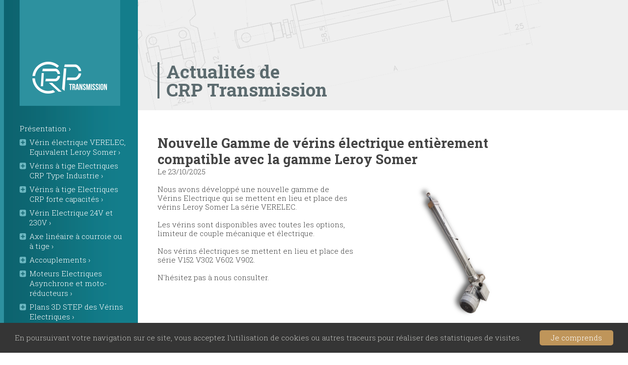

--- FILE ---
content_type: text/html; charset=UTF-8
request_url: https://www.crpt.com/actualites.html
body_size: 4028
content:
<!DOCTYPE html>
<!--[if lt IE 7 ]> <html lang="en" class="no-js ie6"> <![endif]-->
<!--[if IE 7 ]>    <html lang="en" class="no-js ie7"> <![endif]-->
<!--[if IE 8 ]>    <html lang="en" class="no-js ie8"> <![endif]-->
<!--[if IE 9 ]>    <html lang="en" class="no-js ie9"> <![endif]-->
<!--[if (gt IE 9)|!(IE)]><!--> <html lang="fr" class="no-js"> <!--<![endif]-->
<head>
	<meta charset="UTF-8">	<base href="https://www.crpt.com/" />

	<meta name="description" content="">
	<meta name="author" content="Alnetis, Marie-Anne Moine">
	<meta name="norton-safeweb-site-verification" content="qv9dx9phgrmfo4fuaetjsgproxyjd3wi0j8h30pv7wi-3z3cd24zqt7pins5okpb9oysby2k7hdrhwj0ipezey7s7lq8ufslh6up9kojp7ed7v55i6884m632xs99d5w" />
	<meta http-equiv="X-UA-Compatible" content="IE=edge,chrome=1">
	<meta name="viewport" content="width=1024">

	<link rel="icon" type="image/png" href="./images/favicon.png" />
	<link rel="shortcut icon" href="./favicon.ico">
	<link rel="apple-touch-icon" href="./apple-touch-icon.png">
	
	<link rel="stylesheet" media="all" href="css/style.css?v=1">
	<link rel="stylesheet" href="css/nivo-slider.css" type="text/css" media="screen" />
	<link rel="stylesheet" href="css/jquery.selectBox.css" type="text/css" media="screen" />
	<link rel="stylesheet" type="text/css" href="./js/fancybox/jquery.fancybox-1.3.4.css" media="screen" />

	<script src="./js/libs/modernizr-1.6.min.js"></script>
	<script type="text/javascript" src="./js/libs/jquery-1.4.4.min.js"></script>
	<script type="text/javascript" src="./js/libs/jquery.nivo.slider.pack.js"></script>
	<script type="text/javascript" src="./js/libs/jquery.selectBox.min.js"></script>
	<script type="text/javascript" src="./js/libs/jQueryRotateCompressed.2.1.js"></script>
	<script type="text/javascript" src="./js/fancybox/jquery.mousewheel-3.0.4.pack.js"></script>
	<script type="text/javascript" src="./js/fancybox/jquery.fancybox-1.3.4.pack.js"></script>
	<script type="text/javascript" src="./js/libs/jquery.quicksand.js"></script>
	<script type="text/javascript" src="./js/libs/autocolumn.min.js"></script>
	<script type="text/javascript" src="./js/script.js"></script>
	<script type="text/javascript" src="./js/treeManagement.js"></script>
	
	
	<link href='https://fonts.googleapis.com/css?family=Roboto+Slab:400,100,300,700' rel='stylesheet' type='text/css'>
	<!--[if lte IE 8]> 
	<link rel="stylesheet" href="./css/ie.css">
	<![endif]-->


<title>CRP Transmission - Actualités</title>

<!-- Google tag (gtag.js) -->
<script async src="https://www.googletagmanager.com/gtag/js?id=G-Z1M97ZXHBP"></script>
<script>
  window.dataLayer = window.dataLayer || [];
  function gtag(){dataLayer.push(arguments);}
  gtag('js', new Date());

  gtag('config', 'G-Z1M97ZXHBP');
</script>

</head>
<body>



<header id="top">
	<div class="header_logo">
		<a href="."><img src="images/logo.png" alt="CRP Transmissions"/></a>
	</div>
	
	<div class="header_titre">
		<h1>Actualités de <br/>CRP Transmission</h1>
	</div>
	<div style="clear:both"></div>

</header>

<nav id="menu">
	<ul class="tree dhtml">
		<li><a href="presentation.html" >Présentation&nbsp;›</a></li>
		<li><a  href="verin-electrique-verelec--equivalent-leroy-somer.html">Vérin électrique VERELEC, Equivalent Leroy Somer&nbsp;›</a><ul><li><a  href="verins-equivalence-leroy-somer-serie-verelec-v152-v302-v602-v902.html">Vérins Equivalence Leroy Somer Série VERELEC V152 V302 V602 V902&nbsp;›</a></li></ul></li><li><a  href="verins-a-tige-electriques-crp-type-industrie.html">Vérins à tige Electriques CRP Type Industrie&nbsp;›</a><ul><li><a  href="apercu-de-la-gamme-<br>verins-electriques<br>-type-rv-mr---230-400.html">Aperçu de la gamme <br>Vérins électriques<br> Type RV-MR - 230/400&nbsp;›</a></li><li><a  href="verins-electriques<br>--type-rv-mr-230-400-v.html">Vérins électriques<br>  Type RV-MR 230/400 V&nbsp;›</a></li><li><a  href="montages-en-u-et-i.html">Montages en U et I&nbsp;›</a></li><li><a  href="verins-a-vis-sans-le-moteur--moteur-selon-le-besoin-du-client-.html">Vérins à vis Sans le moteur (moteur selon le besoin du client)&nbsp;›</a></li><li><a  href="accessoires.html">Accessoires&nbsp;›</a></li><li><a  href="notice-de-mise-en-route.html">Notice de mise en route&nbsp;›</a></li></ul></li><li><a  href="verins-a-tige-electriques-crp-forte-capacites.html">Vérins à tige Electriques CRP forte capacités&nbsp;›</a><ul><li><a  href="verins-electriques-fortes-capacites-170-bi-<br>-230-400-v-ac.html">Vérins électriques fortes capacités 170 BI <br> 230/400 V AC&nbsp;›</a></li><li><a  href="verins-forte-capacites-pour-les-ecluses.html">Vérins Forte capacités pour les Ecluses&nbsp;›</a></li></ul></li><li><a  href="verin-electrique-24v-et-230v.html">Vérin Electrique 24V et 230V&nbsp;›</a><ul><li><a  href="verins-electriques<br>-230-v-ac.html">Vérins électriques<br> 230 V AC&nbsp;›</a></li><li><a  href="verins-electriques<br>-12-et-24-v.html">Vérins électriques<br> 12 et 24 V&nbsp;›</a></li><li><a  href="verin-electrique-basse-tension-ld1000.html">Vérin électrique basse tension LD1000&nbsp;›</a><ul><li><a  href="verin-electrique-basse-tension-ld1000/verin-electrique--24vdc--serie-ld1000.html">Vérin électrique  24Vdc  SERIE LD1000&nbsp;›</a></li><li><a  href="verin-electrique-basse-tension-ld1000/verin-electrique-drivemat-avec-telecommande.html">Vérin électrique Drivemat avec télécommande&nbsp;›</a></li><li><a  href="verin-electrique-basse-tension-ld1000/verin-electrique-24v-avec-batterie-duo-box.html">Vérin électrique 24v avec batterie duo box&nbsp;›</a></li><li><a  href="verin-electrique-basse-tension-ld1000/verins-electrique-serie-v8.html">Vérins électrique série V8&nbsp;›</a></li><li><a  href="verin-electrique-basse-tension-ld1000/verins-electrique-serie-ms.html">Vérins électrique série MS&nbsp;›</a></li><li><a  href="verin-electrique-basse-tension-ld1000/verins-electrique-serie-vs.html">Vérins électrique série VS&nbsp;›</a></li><li><a  href="verin-electrique-basse-tension-ld1000/verins-electrique-serie-v3.html">Vérins électrique série V3&nbsp;›</a></li></ul></li><li><a  href="colonnes-electrique-de-guidage-24-v-dc.html">Colonnes électrique de guidage 24 V DC&nbsp;›</a></li><li><a  href="coffrets-de-commande-24v---230-v.html">Coffrets de commande 24V / 230 V&nbsp;›</a></li></ul></li><li><a  href="axe-lineaire-a-courroie-ou-a-tige.html">Axe linéaire à courroie ou à tige&nbsp;›</a><ul><li><a  href="verins-sans-tige-a-courroie-crantee.html">Vérins sans tige à courroie crantée&nbsp;›</a></li><li><a  href="verins-sans-tige-a-vis-trapezoidale.html">Vérins sans tige à vis Trapézoidale&nbsp;›</a></li></ul></li><li><a  href="accouplements.html">Accouplements&nbsp;›</a><ul><li><a href="accouplements/soufflet-metallique.html">Soufflet métallique&nbsp;›</a></li><li><a href="accouplements/ressort-flexible.html">Ressort flexible&nbsp;›</a></li><li><a href="accouplements/flector-polyurethane.html">Flector polyuréthane&nbsp;›</a></li></ul></li><li><a  href="moteurs-electriques-asynchrone-et-moto-reducteurs.html">Moteurs Electriques Asynchrone et moto-réducteurs&nbsp;›</a><ul><li><a  href="variateur-de-vitesse.html">Variateur de Vitesse&nbsp;›</a></li></ul></li><li><a  href="plans-3d-step--des-verins-electriques.html">Plans 3D STEP  des Vérins Electriques&nbsp;›</a><ul><li><a  href="rv-32-tr.html">RV 32 TR&nbsp;›</a><ul><li><a  href="rv-32-tr/rv-32-tr-course-100.html">RV 32 TR Course 100&nbsp;›</a></li><li><a  href="rv-32-tr/rv-32-tr-course-200.html">RV 32 TR Course 200&nbsp;›</a></li><li><a  href="rv-32-tr/rv-32-tr-course-300.html">RV 32 TR Course 300&nbsp;›</a></li><li><a  href="rv-32-tr/rv-32-tr-course-400.html">RV 32 TR Course 400&nbsp;›</a></li><li><a  href="rv-32-tr/rv-32-tr-course-500.html">RV 32 TR Course 500&nbsp;›</a></li><li><a  href="rv-32-tr/rv-32-tr-chape-12.html">RV 32 TR Chape 12&nbsp;›</a></li><li><a  href="rv-32-tr/detecteur-magnetique.html">Détecteur magnétique&nbsp;›</a></li></ul></li><li><a  href="rv-40-tr.html">RV 40 TR&nbsp;›</a><ul><li><a  href="rv-40-tr/rv-40-tr-course-100.html">RV 40 TR Course 100&nbsp;›</a></li><li><a  href="rv-40-tr/rv-40-tr-course-200.html">RV 40 TR Course 200&nbsp;›</a></li><li><a  href="rv-40-tr/rv-40-tr-course-300.html">RV 40 TR Course 300&nbsp;›</a></li><li><a  href="rv-40-tr/rv-40-tr-course-400.html">RV 40 TR Course 400&nbsp;›</a></li><li><a  href="rv-40-tr/rv-40-tr-course-500.html">RV 40 TR Course 500&nbsp;›</a></li><li><a  href="rv-40-tr/rv-40-tr-course-600.html">RV 40 TR Course 600&nbsp;›</a></li><li><a  href="rv-40-tr/rv-40-tr-chape-16.html">RV 40 TR Chape 16&nbsp;›</a></li><li><a  href="rv-40-tr/detecteur-magnetique.html">Détecteur magnétique&nbsp;›</a></li></ul></li><li><a  href="mr-80-tr.html">MR 80 TR&nbsp;›</a><ul><li><a  href="mr-80-tr/mr-80-tr-course-200.html">MR 80 TR Course 200&nbsp;›</a></li><li><a  href="mr-80-tr/mr-80-tr-course-400.html">MR 80 TR Course 400&nbsp;›</a></li><li><a  href="mr-80-tr/mr-80-tr-course-600.html">MR 80 TR Course 600&nbsp;›</a></li><li><a  href="mr-80-tr/mr-80-tr-course-800.html">MR 80 TR Course 800&nbsp;›</a></li><li><a  href="mr-80-tr/mr-80-tr-course-1000.html">MR 80 TR Course 1000&nbsp;›</a></li><li><a  href="mr-80-tr/mr-80-tr-chape-20.html">MR 80 TR Chape 20&nbsp;›</a></li><li><a  href="mr-80-tr/detecteur-inductif--m12.html">Détecteur inductif  M12&nbsp;›</a></li></ul></li><li><a  href="rv-80-tr.html">RV 80 TR&nbsp;›</a><ul><li><a  href="rv-80-tr/rv-80-tr-course-200.html">RV 80 TR Course 200&nbsp;›</a></li><li><a  href="rv-80-tr/rv-80-tr-course-400.html">RV 80 TR Course 400&nbsp;›</a></li><li><a  href="rv-80-tr/rv-80-tr-course-600.html">RV 80 TR Course 600&nbsp;›</a></li><li><a  href="rv-80-tr/rv-80-tr-course-800.html">RV 80 TR Course 800&nbsp;›</a></li><li><a  href="rv-80-tr/rv-80-tr-course-1000.html">RV 80 TR Course 1000&nbsp;›</a></li><li><a  href="rv-80-tr/rv-80-tr-chape-20.html">RV 80 TR Chape 20&nbsp;›</a></li><li><a  href="rv-80-tr/detecteur-inductif--m12.html">Détecteur inductif  M12&nbsp;›</a></li></ul></li><li><a  href="mr-80-bi.html">MR 80 BI&nbsp;›</a><ul><li><a  href="mr-80-bi/mr-80-bi-course-200.html">MR 80 BI Course 200&nbsp;›</a></li><li><a  href="mr-80-bi/mr-80-bi-course-400.html">MR 80 BI Course 400&nbsp;›</a></li><li><a  href="mr-80-bi/mr-80-bi-course-600.html">MR 80 BI Course 600&nbsp;›</a></li><li><a  href="mr-80-bi/mr-80-bi-course-800.html">MR 80 BI Course 800&nbsp;›</a></li><li><a  href="mr-80-bi/mr-80-bi-course-1000.html">MR 80 BI Course 1000&nbsp;›</a></li><li><a  href="mr-80-bi/mr-80-bi-course-1200.html">MR 80 BI Course 1200&nbsp;›</a></li><li><a  href="mr-80-bi/mr-80-bi-chape-rotule-20.html">MR 80 BI Chape rotule 20&nbsp;›</a></li><li><a  href="mr-80-bi/detecteur-inductif--m12.html">Détecteur inductif  M12&nbsp;›</a></li></ul></li><li><a  href="rv-80-bi.html">RV 80 BI&nbsp;›</a><ul><li><a  href="rv-80-bi/rv-80-bi-course-200.html">RV 80 BI Course 200&nbsp;›</a></li><li><a  href="rv-80-bi/rv-80-bi-course-400.html">RV 80 BI Course 400&nbsp;›</a></li><li><a  href="rv-80-bi/rv-80-bi-course-600.html">RV 80 BI Course 600&nbsp;›</a></li><li><a  href="rv-80-bi/rv-80-bi-course-800.html">RV 80 BI Course 800&nbsp;›</a></li><li><a  href="rv-80-bi/rv-80-bi-course-1000.html">RV 80 BI Course 1000&nbsp;›</a></li><li><a  href="rv-80-bi/rv-80-bi-course-1200.html">RV 80 BI Course 1200&nbsp;›</a></li><li><a  href="rv-80-bi/chape-rotule-20.html">Chape rotule 20&nbsp;›</a></li><li><a  href="rv-80-bi/detecteur-inductif--m12.html">Détecteur inductif  M12&nbsp;›</a></li></ul></li></ul></li><li><a  href="verins-pneumatiques.html">Vérins Pneumatiques&nbsp;›</a><ul><li><a  href="verins-sans-tige-pneumatiques.html">Vérins sans tige pneumatiques&nbsp;›</a></li><li><a  href="verins-pneumatique-heavy-duty-forte-charge.html">Vérins Pneumatique Heavy Duty Forte charge&nbsp;›</a></li><li><a  href="verins-pneumatiques-speciaux-sur-mesure.html">Vérins Pneumatiques spéciaux sur Mesure&nbsp;›</a></li></ul></li><li><a  href="galerie-photos-de-notre-production.html">Galerie Photos de notre production&nbsp;›</a><ul><li><a  href="photos-de-verins-electriques.html">Photos de vérins Electriques&nbsp;›</a></li><li><a  href="photos-de-nos-applications-de-verins-electriques.html">Photos de nos Applications de Vérins Electriques&nbsp;›</a></li></ul></li><li><a  href="questionnaire-pour-la-definition-d-un-verin-electrique.html">Questionnaire pour la définition d'un vérin Electrique&nbsp;›</a></li>		<li><a href="actualites.html" class="selected">Actualités&nbsp;›</a></li>
		<li><a href="contact.html" >Contact&nbsp;›</a></li>
		
		
		
		
	
	</ul>
	
	<script type="text/javascript">
		
	</script>
	<form id="recherche" method="get" action="recherche.php">
		<input class="mot_clef" type="text" name="mot_clef" placeholder="Rechercher ..."/> <input type="submit" value="rechercher" class="loupe" />
	</form>
</nav>
<div id="corp">



	
	<div class="text ">
		<article class="bloc ">
			<div class="padding">
				<div class="une_info">
					<h2>Nouvelle Gamme de vérins électrique entièrement compatible avec la gamme Leroy Somer</h2>
					<div class="date">Le 23/10/2025</div><br/>
											<div class="img_droite">
							<a class="img_info fancy" href="admin/uploads/4.png"><img src="photos/w300/h300/zc/4.png" alt="Nouvelle Gamme de vérins électrique entièrement compatible avec la gamme Leroy Somer" /></a>
						</div>
						<div>Nous avons développé une nouvelle gamme de Vérins Electrique qui se mettent en lieu et place des vérins Leroy Somer La série VERELEC.<div><br></div><div>Les vérins sont disponibles avec toutes les options, limiteur de couple mécanique et électrique.</div><div><br></div><div>Nos vérins électriques se mettent en lieu et place des série V152 V302 V602 V902.</div><div><br></div><div>N'hésitez pas à nous consulter.</div><div><br></div></div>
						 
					
				</div>
			</div>
		</article>
	</div>
	<div class="text gris">
		<article class="bloc ">
			<div class="padding">
				<div class="une_info">
					<h2>Nouvelle Gamme de vérins électrique forte charge.</h2>
					<div class="date">Le 16/10/2023</div><br/>
											<div class="img_droite">
							<a class="img_info fancy" href="admin/uploads/3.png"><img src="photos/w300/h300/zc/3.png" alt="Nouvelle Gamme de vérins électrique forte charge." /></a>
						</div>
						<div><b>Nous avons développé une nouvelle gamme de vérins électrique Forte charge.</b><div><b><br></b></div><div><b>Peinture Epoxy.</b></div><div><b>Moteur Bruhless.</b></div><div><b><br></b></div><div><b>Moteur Immergeable à 2 mètres sous l'eau.</b></div><div><b><br></b></div><div><b>Corps entièrement INOX sur demande.</b></div><div><b><br></b></div><div><b><br></b></div><div><br></div><div><br></div></div>
						 
					
				</div>
			</div>
		</article>
	</div>
	<div class="text ">
		<article class="bloc ">
			<div class="padding">
				<div class="une_info">
					<h2>Bienvenue sur notre site</h2>
					<div class="date">Le 29/06/2015</div><br/>
											<div class="img_droite">
							<a class="img_info fancy" href="admin/uploads/1.jpg"><img src="photos/w300/h300/zc/1.jpg" alt="Bienvenue sur notre site" /></a>
						</div>
						<div><b>Nous vous souhaitons la bienvenue sur notre site.</b><div><b><br></b></div><div><b>N'hésitez pas à nous appeler ou nous consulter si vous avez des applications de vérins Electriques.</b></div><div><b><br></b></div><div><b>Nous sommes à votre écoute du lundi au Vendredi de</b></div><div><b><br></b></div><div><b>8h30-12h  et de 13h30  à 17h00</b></div><div><b><br></b></div><div><b>Tél:03 88 20 04 17</b></div><div><b>crpt@crpt.com</b></div><div><b><br></b></div><div><b>L'équipe CRP Transmission à votre service.</b></div></div>
						 
					
				</div>
			</div>
		</article>
	</div>
	



 <footer id="footer" class="text" >
	CRP Transmission 5, rue des Sarcelles - F 67300 SCHILTIGHEIM - 
	Tel : +33 (0)3 88 20 04 17 / Fax : +33 (0)3 88 20 92 81
	 - Mail : <a href="mailto:crpt@crpt.com">crpt<span>@</span>crpt.com</a> - <a href="mentions.html">Mentions légales</a> 
	 
	 
</footer>
<div style="clear:both"></div>

</div>

<script>
    window.cookieconsent_options = {
        message: "En poursuivant votre navigation sur ce site, vous acceptez l'utilisation de cookies ou autres traceurs pour réaliser des statistiques de visites.",
        dismiss: 'Je&nbsp;comprends',
        theme: 'cookieconsent/css/cookieconsent.css'
    }
</script>
<script type="text/javascript" src="cookieconsent/js/cookieconsent.js"></script>1
</body>
</html>


--- FILE ---
content_type: text/css
request_url: https://www.crpt.com/css/style.css?v=1
body_size: 3077
content:
/* ==== Scroll down to find where to put your styles :) ==== */

/* 	HTML5 Boilerplate
 
	html5doctor.com Reset Stylesheet (Eric Meyer's Reset Reloaded + HTML5 baseline)
	v1.4 2009-07-27 | Authors: Eric Meyer & Richard Clark
*/

html, body, div, span, object, iframe,
h1, h2, h3, h4, h5, h6, p, blockquote, pre,
abbr, address, cite, code,
del, dfn, em, img, ins, kbd, q, samp,
small, strong, sub, sup, var,
b, i,
dl, dt, dd, ol, ul, li,
fieldset, form, label, legend,
table, caption, tbody, tfoot, thead, tr, th, td,
article, aside, canvas, details, figcaption, figure, 
footer, header, hgroup, menu, nav, section, summary,
time, mark, audio, video {
  margin:0;
  padding:0;
  border:0;
  outline:0;
  font-size:100%;
  vertical-align:baseline;
  background:transparent;
}                  
article, aside, details, figcaption, figure,
footer, header, hgroup, menu, nav, section { 
    display:block;
}
nav ul { list-style:none; }
blockquote, q { quotes:none; }
blockquote:before, blockquote:after,
q:before, q:after { content:''; content:none; }
a { margin:0; padding:0; font-size:100%; vertical-align:baseline; background:transparent; }
ins { background-color:#ff9; color:#000; text-decoration:none; }
mark { background-color:#ff9; color:#000; font-style:italic; font-weight:bold; }
del { text-decoration: line-through; }
abbr[title], dfn[title] { border-bottom:1px dotted; cursor:help; }
table { border-collapse:collapse; border-spacing:0; }
hr { display:block; height:1px; border:0; border-top:1px solid #ccc; margin:1em 0; padding:0; }
input, select { vertical-align:middle; }

/* End of Reset CSS 

fonts.css from the YUI Library: developer.yahoo.com/yui/ */

body { font:13px/1.231 sans-serif; *font-size:small; } /* hack retained to preserve specificity */
select, input, textarea, button { font:99% sans-serif; }
pre, code, kbd, samp { font-family: monospace, sans-serif; }


/* 
 * HTML5 Boilerplate - minimal base styles 
 */

body, select, input, textarea { 
  color: #444; 
  /* font-family: Georgia, serif;  */   
}
h1,h2,h3,h4,h5,h6 { font-weight: bold; }
html { overflow-y: scroll; }
a:hover, a:active { outline: none; }
a:hover { color: #036; }
ul, ol { margin-left: 1.8em; }
ol { list-style-type: decimal; }
nav ul, nav li { margin: 0; } 
small { font-size: 85%; }
strong, th { font-weight: bold; }
td, td img { vertical-align: top; } 
sub { vertical-align: sub; font-size: smaller; }
sup { vertical-align: super; font-size: smaller; }
pre { 
  padding: 15px; 
  white-space: pre; /* CSS2 */
  white-space: pre-wrap; /* CSS 2.1 */
  white-space: pre-line; /* CSS 3 (and 2.1 as well, actually) */
  word-wrap: break-word; /* IE */
}
textarea { overflow: auto; } /* thnx ivannikolic! www.sitepoint.com/blogs/2010/08/20/ie-remove-textarea-scrollbars/ */
.ie6 legend, .ie7 legend { margin-left: -7px; } /* thnx ivannikolic! */
input[type="radio"] { vertical-align: text-bottom; }
input[type="checkbox"] { vertical-align: bottom; }
.ie7 input[type="checkbox"] { vertical-align: baseline; }
.ie6 input { vertical-align: text-bottom; }
label, input[type=button], input[type=submit], button { cursor: pointer; }
button, input, select, textarea { margin: 0; }
input:valid, textarea:valid   {  }
input:invalid, textarea:invalid { 
      border-radius: 1px;
    -moz-box-shadow: 0px 0px 5px red; 
 -webkit-box-shadow: 0px 0px 5px red; 
         box-shadow: 0px 0px 5px red;
}
.no-boxshadow input:invalid, 
.no-boxshadow textarea:invalid { background-color: #f0dddd; }

/* By default the selection color is pink */
::-moz-selection{ background: #f16529; color:#fff; text-shadow: none; }
::selection { background:#f16529; color:#fff; text-shadow: none; } 
a:link { -webkit-tap-highlight-color: #FF5E99; } 
button {  width: auto; overflow: visible; }
.ie7 img { -ms-interpolation-mode: bicubic; }


/* 
 * Non-semantic helper classes 
 */

/* for image replacement */
.ir { display: block; text-indent: -999em; overflow: hidden; background-repeat: no-repeat; text-align: left; direction: ltr; }

/* Hide for both screenreaders and browsers */
.hidden { display: none; visibility: hidden; } 

/* Hide only visually, but have it available for screenreaders */
.visuallyhidden { position: absolute !important;    
  clip: rect(1px 1px 1px 1px); /* IE6, IE7 */
  clip: rect(1px, 1px, 1px, 1px); }

/* Hide visually and from screenreaders, but maintain layout */
.invisible { visibility: hidden; }

/* Clearfix */
.clearfix:before, .clearfix:after {
  content: "\0020"; display: block; height: 0; visibility: hidden;	
} 
.clearfix:after { clear: both; }
.clearfix { zoom: 1; }

img { display: block; }


/*
    // ========================================== \\
   ||                                              ||
   ||               Your styles !                  ||
   ||                                              ||
    \\ ========================================== //
*/

a:link, a:visited, a:hover, a:active { outline:none } 

body {

	background-image: url('../images/fond_menu.png');
	background-repeat:	repeat-y;
	background-color:#ffffff;
	font-family: 'Roboto Slab', serif;
	font-size:15px;
	font-weight:300;
	
}

#top {
	height: 225px;
	background-image: url('../images/fond_header.png');
	background-repeat:	no-repeat;
	background-position: 281px top;
	background-color: #efefef;
	padding-right:130px;
}

#top .header_logo{
	background-image: url('../images/fond_menu.png');
	background-repeat:	repeat-y;
	width:281px;
	height: 225px;
	padding-left:40px;
	float:left;
}
#top .header_logo a{
	display:block;
}
#top  .header_titre{
	float:left;
}
#top  .header_titre h1{
	border-left:4px solid #5c6b6f;
	font-family: 'Roboto Slab', serif;
	font-weight:bold;
	font-size:37px;
	color:#5c6b6f;
	margin-top:127px;
	line-height:37px;
	padding-left:14px
	
}
h2{
	font-family: 'Roboto Slab', serif;
	font-weight:bold;
	font-size:27px;
}
#menu{
	background-image: url('../images/fond_menu.png');
	background-repeat:	repeat-y;
	width:241px;
	padding-left:40px;
	
	
	overflow:auto;
	padding-top:27px;
	position:absolute;
}
#menu ul{
	width:220px;
}
#menu ul ul{
	width:200px;
	margin-left:25px;
	margin-top:8px;
	display:none;
	font-size:14px;
}
#menu ul.open ul{
	display:block;
}
#menu ul.open ul ul{
	display:none;
}
#menu ul ul.open ul{
	display:block;
}
#menu ul ul ul{
	width:180px;
	margin-left:20px;
	font-size:13px;
}
#menu li {
	padding-bottom:8px;
}
#menu li a{
	text-decoration: none;
	color:white;
	line-height:20px;
	
	
} 
#menu li a.selected{
	font-weight:bold;
}
#menu li a:hover{
	text-decoration:underline;
}


#corp{
	
	
	overflow:visible;
}

#corp .text{
	padding-top:50px;
	padding-bottom:50px;
	padding-right:130px;
	padding-left:321px;
	overflow:auto;
	background-image: url('../images/fond_menu.png');
	background-repeat:	repeat-y;
}
#corp .text.gris{
	background-color:#efefef;
	color:#5c6b6f;
}

#corp .text a{
	color:#cd552b;
	text-decoration:none;
}
#corp .text p{
	padding-bottom:8px;
}
#corp .text .bouton{
	background-color:#cd552b;
	color:white;
	display:block;
	float:left;
	margin-right:21px;
	text-align:center;
	width:244px;
	height:44px;
	line-height:44px;
	margin-top:17px;
}
#corp .text .bouton.bleu{
	background-color:#277c89;

}

p.grand{
	font-size:24px;
}


.img_droite{
	float:right;
	padding-left:70px;
	padding-right:60px;
}
#recherche{
	margin-top:14px;
	margin-bottom:40px;
}
.loupe{
	background-image:url("../images/loupe.png");
	background-repeat:no-repeat;
	background-position:center center;
	background-color:transparent;
	width:20px;
	height:20px;
	text-indent:-9999px;
	border:0;
	float:left;
}
.mot_clef{
	background-color:white;
	border:0;
	color:#70b6c0;
	float:left;
}

.grower{
	color:white;
	display:inline;
	float:left;
	width:15px;
	font-weight:bold;
	text-align:center;
}
.grower.OPEN{
	
	background-image:url("../images/moins.png");
	width:18px;
	height:18px;
	display:block;
	background-position:0px 4px;
	background-repeat:no-repeat;
}
.grower.CLOSE{
	
	background-image:url("../images/plus.png");
	width:18px;
	height:18px;
	display:block;
	background-position:0px 4px;
	background-repeat:no-repeat;
	
}
.add_grower{
	padding-left:20px;
	display: block;
}

.fichier img{
	vertical-align:-10px;
}

.vignette_produit{
	float:left;
	width:16%;
	margin-bottom:40px;
	text-align:center;
}
.vignette_produit img{
	width:90%;
	margin:auto;
}

.vignette_produit h3{
	padding-bottom:20px;
	min-height:40px;
}

.contact_left{
	float:left;
	width:50%;
}

.contact_right{
	float:left;
	width:50%;
}
 
td.label{
	width:50%;
}
td.field{
	width:50%;
	padding-bottom:15px;
}
td.field input,td.field textarea{
	width:100%;
}

.infobloc{
	background-color:green;
	border-radius:4px;
	color:white;
	margin-bottom:20px;
	margin-right:50px;
	padding:5px;
	font-weight:bold;
}
.erreurbloc{
	background-color:red;
	border-radius:4px;
	color:white;
	margin-bottom:20px;
	margin-right:50px;
	padding:5px;
	font-weight:bold;	
}

/*
 *  CSS3 Media queries
 */

@media all and (orientation:portrait) { 
  
}

@media all and (orientation:landscape) { 
  
}

@media screen and (max-device-width: 480px) {
  
}

@media print {
  * { background: transparent !important; color: #444 !important; text-shadow: none !important; border: 0; }
  a, a:visited { color: #444 !important; text-decoration: none; }
  a:after { content: ""; } 
  abbr:after { content: " (" attr(title) ")"; }
  .ir a:after { content: ""; }  /* Don't show links for images */
  pre, blockquote { border: 1px solid #999; page-break-inside: avoid; }
  thead { display: table-header-group; } /* css-discuss.incutio.com/wiki/Printing_Tables */ 
  tr, img { page-break-inside: avoid; }
  @page { margin: 0.5cm; }
  p, h2, h3 { orphans: 3; widows: 3; }
  h2, h3{ page-break-after: avoid; }
  img { border: 0 !important; }
}



--- FILE ---
content_type: text/css
request_url: https://www.crpt.com/css/jquery.selectBox.css
body_size: 779
content:
/* Dropdown control */
.selectBox-dropdown {
	/*width: 210px;  width = (desired width) - padding-right */
	padding-right: 40px;
	position: relative;
	border: 0;
	text-decoration: none;
	color: #000;
	outline: none;
	vertical-align: middle;
	background: #F2F2F2;
	background: -moz-linear-gradient(top, #F8F8F8 1%, #E1E1E1 100%);
	background: -webkit-gradient(linear, left top, left bottom, color-stop(1%, #F8F8F8), color-stop(100%, #E1E1E1));
	filter: progid:DXImageTransform.Microsoft.gradient( startColorstr='#F8F8F8', endColorstr='#E1E1E1', GradientType=0);
	-moz-box-shadow: 0 1px 0 rgba(0, 0, 0, .75);
	-webkit-box-shadow: 0 1px 0 rgba(0, 0, 0, .75);
	box-shadow: 0 1px 0 rgba(0, 0, 0, .75);
	-webkit-border-radius: 4px;
	-moz-border-radius: 4px;
	border-radius: 4px;
	display: block !important;
	cursor: default;
	font-family: 'ToyotaDisplay', Arial, sans-serif;
	font-size: 11px;
	line-height: 13px;
	color: #000;
	width: 215px;
}

.selectBox-dropdown:focus,
.selectBox-dropdown:focus .selectBox-arrow {
	border-color: #666;
}

.selectBox-dropdown.selectBox-menuShowing {
	-moz-border-radius-bottomleft: 0;
	-moz-border-radius-bottomright: 0;
	-webkit-border-bottom-left-radius: 0;
	-webkit-border-bottom-right-radius: 0;
	border-bottom-left-radius: 0;
	border-bottom-right-radius: 0;
}

.selectBox-dropdown .selectBox-label {
	width: 100%;
	padding: 3px 5px;
	display: inline-block;
	white-space: nowrap;
	overflow: hidden;
}

.selectBox-dropdown .selectBox-arrow {
	position: absolute;
	top: 0;
	right: 0;
	width: 23px;
	height: 100%;
	background: url(../images/jquery.selectBox-arrow.gif) 50% center no-repeat;
	border-left: solid 1px #BBB;
}


/* Dropdown menu */
.selectBox-dropdown-menu {
	position: absolute;
	z-index: 99999;
	max-height: 200px;
	border: solid 1px #BBB; /* should be the same border width as .selectBox-dropdown */
	background: #FFF;
	-moz-box-shadow: 0 2px 6px rgba(0, 0, 0, .2);
	-webkit-box-shadow: 0 2px 6px rgba(0, 0, 0, .2);
	box-shadow: 0 2px 6px rgba(0, 0, 0, .2);
	overflow: auto;
}


/* Inline control */
.selectBox-inline {
	width: 250px;
	outline: none;
	border: solid 1px #BBB;
	background: #FFF;
	display: inline-block;
	-webkit-border-radius: 4px;
	-moz-border-radius: 4px;
	border-radius: 4px;
	overflow: auto;
}

.selectBox-inline:focus {
	border-color: #666;
}


/* Options */
.selectBox-options,
.selectBox-options LI,
.selectBox-options LI A {
	list-style: none;
	display: block;
	cursor: default;
	padding: 0;
	margin: 0;
}

.selectBox-options LI A {
	line-height: 1.5;
	padding: 0 .5em;
	white-space: nowrap;
	overflow: hidden;
	background: 6px center no-repeat;
}

.selectBox-options LI.selectBox-hover A {
	background-color: #EEE;
}

.selectBox-options LI.selectBox-disabled A {
	color: #888;
	background-color: transparent;
}

.selectBox-options LI.selectBox-selected A {
	background-color: #C8DEF4;
}

.selectBox-options .selectBox-optgroup {
	color: #666;
	background: #EEE;
	font-weight: bold;
	line-height: 1.5;
	padding: 0 .3em;
	white-space: nowrap;
}


/* Disabled state */
.selectBox.selectBox-disabled {
	color: #888 !important;
}

.selectBox-dropdown.selectBox-disabled .selectBox-arrow {
	opacity: .5;
	filter: alpha(opacity=50);
	border-color: #666;
}

.selectBox-inline.selectBox-disabled {
	color: #888 !important;
}

.selectBox-inline.selectBox-disabled .selectBox-options A {
	background-color: transparent !important;
}

--- FILE ---
content_type: text/css
request_url: https://www.crpt.com/cookieconsent/css/cookieconsent.css
body_size: 633
content:
.cc_banner-wrapper {
	z-index: 9001;
	position: relative;
}

.cc_container .cc_btn {
	cursor: pointer;
	text-align: center;
	font-size: 0.6em;
	transition: font-size 200ms;
	line-height: 1em;
}

.cc_container .cc_message {
	font-size: 0.6em;
	transition: font-size 200ms;
	margin: 0;
	padding: 0;
	line-height: 1.5em;
}

.cc_container .cc_logo {
	display: none;
	text-indent: -1000px;
	overflow: hidden;
	width: 100px;
	height: 22px;
	background-size: cover;
	background-image: url();
	opacity: 0.9;
	transition: opacity 200ms;
}

.cc_container .cc_logo:hover,
.cc_container .cc_logo:active {
	opacity: 1;
}

@media screen and (min-width: 500px) {
	.cc_container .cc_btn {
		font-size: 0.8em;
	}

	.cc_container .cc_message {
		font-size: 0.8em;
	}
}

@media screen and (min-width: 768px) {
	.cc_container .cc_btn {
		font-size: 1em;
	}

	.cc_container .cc_message {
		font-size: 1em;
		line-height: 1em;
	}
}

@media screen and (min-width: 992px) {
	.cc_container .cc_message {
		font-size: 1em;
	}
}

@media print {
	.cc_banner-wrapper,
  .cc_container {
		display: none;
	}
}

.cc_container {
	position: fixed;
	left: 0;
	right: 0;
	bottom: 0;
	overflow: hidden;
	padding: 10px;
}

.cc_container .cc_btn {
	padding: 8px 10px;
	background-color: #f1d600;
	cursor: pointer;
	transition: font-size 200ms;
	text-align: center;
	font-size: 0.6em;
	display: block;
	width: 33%;
	margin-left: 10px;
	float: right;
	max-width: 120px;
}

.cc_container .cc_message {
	transition: font-size 200ms;
	font-size: 0.6em;
	display: block;
}

@media screen and (min-width: 500px) {
	.cc_container .cc_btn {
		font-size: 0.8em;
	}

	.cc_container .cc_message {
		margin-top: 0.5em;
		font-size: 0.8em;
	}
}

@media screen and (min-width: 768px) {
	.cc_container {
		padding: 15px 30px 15px;
	}

	.cc_container .cc_btn {
		font-size: 1em;
		padding: 8px 15px;
	}

	.cc_container .cc_message {
		font-size: 1em;
	}
}

@media screen and (min-width: 992px) {
	.cc_container .cc_message {
		font-size: 1em;
	}
}

.cc_container {
	background: #353535;
	color: #c0c1bd;
	font-size: 1em;
	
	box-sizing: border-box;
}

.cc_container ::-moz-selection {
	background: #ff5e99;
	color: #fff;
	text-shadow: none;
}

.cc_container .cc_btn,
  .cc_container .cc_btn:visited {
	color: white;
	background-color: #BF955A;
	transition: background 200ms ease-in-out, color 200ms ease-in-out, box-shadow 200ms ease-in-out;
	-webkit-transition: background 200ms ease-in-out, color 200ms ease-in-out, box-shadow 200ms ease-in-out;
	border-radius: 5px;
	-webkit-border-radius: 5px;
}

.cc_container .cc_btn:hover,
  .cc_container .cc_btn:active {
	background-color: #353535;
	color: #c0c1bd;
}

.cc_container a,
  .cc_container a:visited {
	text-decoration: none;
	color: #31a8f0;
	transition: 200ms color;
}

.cc_container a:hover,
  .cc_container a:active {
	color: #b2f7ff;
}

/* Fade in up
------------------------------------ */
@-webkit-keyframes slideUp {
	0% {
		-webkit-transform: translateY(66px);
		transform: translateY(66px);
	}

	100% {
		-webkit-transform: translateY(0);
		transform: translateY(0);
	}
}

@keyframes slideUp {
	0% {
		-webkit-transform: translateY(66px);
		-ms-transform: translateY(66px);
		transform: translateY(66px);
	}

	100% {
		-webkit-transform: translateY(0);
		-ms-transform: translateY(0);
		transform: translateY(0);
	}
}

.cc_container,
.cc_message,
.cc_btn {
	animation-duration: 0.8s;
	-webkit-animation-duration: 0.8s;
	-moz-animation-duration: 0.8s;
	-o-animation-duration: 0.8s;
	-webkit-animation-name: slideUp;
	animation-name: slideUp;
}

--- FILE ---
content_type: application/javascript
request_url: https://www.crpt.com/js/script.js
body_size: 830
content:

$(window).load(function() {
	$('#news_slider').fadeIn();
	$('#news_slider').nivoSlider({
		effect:'fade,boxRandom,boxRain,boxRainReverse',
		animSpeed: 300,
		pauseTime: 4000,
		directionNav: false, // Next & Prev navigation
        directionNavHide: true, // Only show on hover
        controlNav: true, // 1,2,3... navigation
		pauseOnHover: false
	});
	
	$('#neuf_images').fadeIn();
	$('#neuf_images').nivoSlider({
		effect:'fade',
		animSpeed: 300,
		pauseTime: 4000,
		directionNav: false, // Next & Prev navigation
        directionNavHide: true, // Only show on hover
        controlNav: true, // 1,2,3... navigation
		pauseOnHover: false,
		controlNavThumbs:true,
		controlNavThumbsFromRel:true
	});
	
	$('#conc_photos').fadeIn();
	$('#conc_photos').nivoSlider({
		effect:'fade',
		animSpeed: 300,
		pauseTime: 4000,
		directionNav: false, // Next & Prev navigation
        directionNavHide: true, // Only show on hover
        controlNav: true, // 1,2,3... navigation
		pauseOnHover: false,
		controlNavThumbs:true,
		controlNavThumbsFromRel:true
	});
});

function eolienne(obj, x) {
  var steps = [0, x, x*2, x*3, x*4, x*5, x*6, x*7];
  var index = -1;
  var interval = setTimeout(function() {
     index++;
     if(index == 8) {
     
       index = 0;
     }
    $(obj).css('backgroundPosition', '-' + steps[index] + 'px 0px');
    setTimeout(arguments.callee, 60);
  }, 50);

}

function voiture(vit) {
	$('#voiture').animate({
		opacity: 0,
		marginLeft: 0
	}, 500/vit);
	setTimeout(function() {
		$('#voiture').animate({
			opacity: 0,
			marginLeft: '890px'
		}, 1);
		$('#voiture').animate({
			opacity: 1,
			marginLeft: '211px'
		}, 2000/vit);
	}, 500/vit);
}

$(document).ready(function() {

	$('#news_slider').hide();
	$('#neuf_images').hide();
	$('#conc_photos').hide();
	$(".itemdescription").hide();
	
	$(".voiture_desc").columnize({ columns: 2 });
	
	$(".o-equipement").columnize({ columns: 2 });
	
	$('#occaz1').hide();
	$('#occaz2').hide();
	
	$('#occazbloc1').hover(function() {
		$('#occaz1').fadeToggle();
	});
	$('.vendez_accueil').hover(function() {
		$('#occaz2').fadeToggle();
	});
	$(".item").click(function() {
		$(this).toggleClass("itemclick");
		$(this).next(".itemdescription").fadeToggle(400);
	});
	
	$(".itemlink a").fancybox();
	
	
	$(".selectbox").selectBox();
	
	$(".config").fancybox({
		width: 800,
		height: 546
	});	
	$(".operations").fancybox({
		width: 910,
		height: 546
	});
	
	$('.fadehover').hover(function() {
		var fade = $('> div', this);
    
		if (fade.is(':animated')) {
			fade.stop().fadeTo(250, 1);
		} else {
			fade.fadeIn(250);
		}
	}, function () {
		var fade = $('> div', this);
		if (fade.is(':animated')) {
			fade.stop().fadeTo(500, 0);
		} else {
			fade.fadeOut(500);
		}
	});
	
	$('#voiture').click(function() {
		voiture(2);
	});
	
	setInterval(function(){
		voiture(1);
	},7000);

	
	if ( !($.browser.msie)) {
		var angle = 0;
		setInterval(function(){
			  angle+=3;
			 $("#eolienne").rotate(angle);
			 $("#eolienne2").rotate(angle);
			 $("#eolienne3").rotate(angle);
			 $("#eolienne4").rotate(angle);
		},50);
	}
	else {
		eolienne("#eolienne", 40);
		eolienne("#eolienne2", 20);
		eolienne("#eolienne3", 40);
		eolienne("#eolienne4", 20);
	}
	
	$('.point').hover(function() {
		$("."+$(this).attr("rel")).addClass("concactive");
	},function() {
		$("."+$(this).attr("rel")).removeClass("concactive");
	});	
	
	$('.conc').hover(function() {
		$("."+$(this).attr("rel")).addClass("pointactive");
	},function() {
		$("."+$(this).attr("rel")).removeClass("pointactive");
	});
	
	$(".thumb-zoom").fancybox();
	
});

--- FILE ---
content_type: application/javascript
request_url: https://www.crpt.com/js/libs/jQueryRotateCompressed.2.1.js
body_size: 1817
content:
// VERSION: 1.8 LAST UPDATE: 9.03.2011
/* 
 * Licensed under the MIT license: http://www.opensource.org/licenses/mit-license.php
 * 
 * Made by Wilq32, wilq32@gmail.com, Wroclaw, Poland, 01.2009
 * Website: http://code.google.com/p/jqueryrotate/ 
 */
 (function(g){for(var d,j=document.getElementsByTagName("head")[0].style,h="transformProperty WebkitTransform OTransform msTransform MozTransform".split(" "),e=0;e<h.length;e++)j[h[e]]!==void 0&&(d=h[e]);var i="v"=="\v";jQuery.fn.extend({ImageRotate:function(a){if(!this.Wilq32||!this.Wilq32.PhotoEffect)return a=g.extend(!0,{},a),(new Wilq32.PhotoEffect(this.get(0),a))._rootObj},rotate:function(a){if(!(this.length===0||typeof a=="undefined")){typeof a=="number"&&(a={angle:a});for(var c=
                                                                                                                                                                                                                                                                                                                                                                                                                                                                                                                [],b=0,d=this.length;b<d;b++){var f=this.get(b);typeof f.Wilq32=="undefined"?c.push(g(g(f).ImageRotate(a))):f.Wilq32.PhotoEffect._handleRotation(a)}return c}}});Wilq32=window.Wilq32||{};Wilq32.PhotoEffect=function(){return d?function(a,c){a.Wilq32={PhotoEffect:this};this._img=this._rootObj=this._eventObj=a;this._handleRotation(c)}:function(a,c){this._img=a;this._rootObj=document.createElement("span");this._rootObj.style.display="inline-block";this._rootObj.Wilq32={PhotoEffect:this};a.parentNode.insertBefore(this._rootObj,
     a);if(a.complete)this._Loader(c);else{var b=this;jQuery(this._img).bind("load",function(){b._Loader(c)})}}}();Wilq32.PhotoEffect.prototype={_setupParameters:function(a){this._parameters=this._parameters||{};if(typeof this._angle!=="number")this._angle=0;if(typeof a.angle==="number")this._angle=a.angle;this._parameters.animateTo=typeof a.animateTo==="number"?a.animateTo:this._angle;this._parameters.easing=a.easing||this._parameters.easing||function(a,b,d,f,e){return-f*((b=b/e-1)*b*b*b-1)+d};this._parameters.duration=
     a.duration||this._parameters.duration||1E3;this._parameters.callback=a.callback||this._parameters.callback||function(){};a.bind&&a.bind!=this._parameters.bind&&this._BindEvents(a.bind)},_handleRotation:function(a){this._setupParameters(a);this._angle==this._parameters.animateTo?this._rotate(this._angle):this._animateStart()},_BindEvents:function(a){if(a&&this._eventObj){if(this._parameters.bind){var c=this._parameters.bind,b;for(b in c)c.hasOwnProperty(b)&&jQuery(this._eventObj).unbind(b,c[b])}this._parameters.bind=
         a;for(b in a)a.hasOwnProperty(b)&&jQuery(this._eventObj).bind(b,a[b])}},_Loader:function(){return i?function(a){var c=this._img.width,b=this._img.height;this._img.parentNode.removeChild(this._img);this._vimage=this.createVMLNode("image");this._vimage.src=this._img.src;this._vimage.style.height=b+"px";this._vimage.style.width=c+"px";this._vimage.style.position="absolute";this._vimage.style.top="0px";this._vimage.style.left="0px";this._container=this.createVMLNode("group");this._container.style.width=
         c;this._container.style.height=b;this._container.style.position="absolute";this._container.setAttribute("coordsize",c-1+","+(b-1));this._container.appendChild(this._vimage);this._rootObj.appendChild(this._container);this._rootObj.style.position="relative";this._rootObj.style.width=c+"px";this._rootObj.style.height=b+"px";this._rootObj.setAttribute("id",this._img.getAttribute("id"));this._rootObj.className=this._img.className;this._eventObj=this._rootObj;this._handleRotation(a)}:function(a){this._rootObj.setAttribute("id",
                                                                                                                                                                                                                                                                                                                                                                                                                                                                                                                                                   this._img.getAttribute("id"));this._rootObj.className=this._img.className;this._width=this._img.width;this._height=this._img.height;this._widthHalf=this._width/2;this._heightHalf=this._height/2;var c=Math.sqrt(this._height*this._height+this._width*this._width);this._widthAdd=c-this._width;this._heightAdd=c-this._height;this._widthAddHalf=this._widthAdd/2;this._heightAddHalf=this._heightAdd/2;this._img.parentNode.removeChild(this._img);this._aspectW=(parseInt(this._img.style.width,10)||this._width)/
                                                                                                                                                                                                                                                                                                                                                                                                                                                                                                                                                       this._img.width;this._aspectH=(parseInt(this._img.style.height,10)||this._height)/this._img.height;this._canvas=document.createElement("canvas");this._canvas.setAttribute("width",this._width);this._canvas.style.position="relative";this._canvas.style.left=-this._widthAddHalf+"px";this._canvas.style.top=-this._heightAddHalf+"px";this._canvas.Wilq32=this._rootObj.Wilq32;this._rootObj.appendChild(this._canvas);this._rootObj.style.width=this._width+"px";this._rootObj.style.height=this._height+"px";this._eventObj=
                                                                                                                                                                                                                                                                                                                                                                                                                                                                                                                                                           this._canvas;this._cnv=this._canvas.getContext("2d");this._handleRotation(a)}}(),_animateStart:function(){this._timer&&clearTimeout(this._timer);this._animateStartTime=+new Date;this._animateStartAngle=this._angle;this._animate()},_animate:function(){var a=+new Date,c=a-this._animateStartTime>this._parameters.duration;if(c&&!this._parameters.animatedGif)clearTimeout(this._timer);else{(this._canvas||this._vimage||this._img)&&this._rotate(~~(this._parameters.easing(0,a-this._animateStartTime,this._animateStartAngle,
                                                                                                                                                                                                                                                                                                                                                                                                                                                                                                                                                                                                                                                                                                                                                                                                                                                                                                                                                                                                                                               this._parameters.animateTo-this._animateStartAngle,this._parameters.duration)*10)/10);var b=this;this._timer=setTimeout(function(){b._animate.call(b)},10)}if(this._parameters.callback&&c)this._angle=this._parameters.animateTo,this._rotate(this._angle),this._parameters.callback.call(this._rootObj)},_rotate:function(){var a=Math.PI/180;return i?function(a){this._angle=a;this._container.style.rotation=a%360+"deg"}:d?function(a){this._angle=a;this._img.style[d]="rotate("+a%360+"deg)"}:function(c){this._angle=
                                                                                                                                                                                                                                                                                                                                                                                                                                                                                                                                                                                                                                                                                                                                                                                                                                                                                                                                                                                                                                                   c;c=c%360*a;this._canvas.width=this._width+this._widthAdd;this._canvas.height=this._height+this._heightAdd;this._cnv.translate(this._widthAddHalf,this._heightAddHalf);this._cnv.translate(this._widthHalf,this._heightHalf);this._cnv.rotate(c);this._cnv.translate(-this._widthHalf,-this._heightHalf);this._cnv.scale(this._aspectW,this._aspectH);this._cnv.drawImage(this._img,0,0)}}()};if(i)Wilq32.PhotoEffect.prototype.createVMLNode=function(){document.createStyleSheet().addRule(".rvml","behavior:url(#default#VML)");
                                                                                                                                                                                                                                                                                                                                                                                                                                                                                                                                                                                                                                                                                                                                                                                                                                                                                                                                                                                                                                               try{return!document.namespaces.rvml&&document.namespaces.add("rvml","urn:schemas-microsoft-com:vml"),function(a){return document.createElement("<rvml:"+a+' class="rvml">')}}catch(a){return function(a){return document.createElement("<"+a+' xmlns="urn:schemas-microsoft.com:vml" class="rvml">')}}}()})(jQuery);
